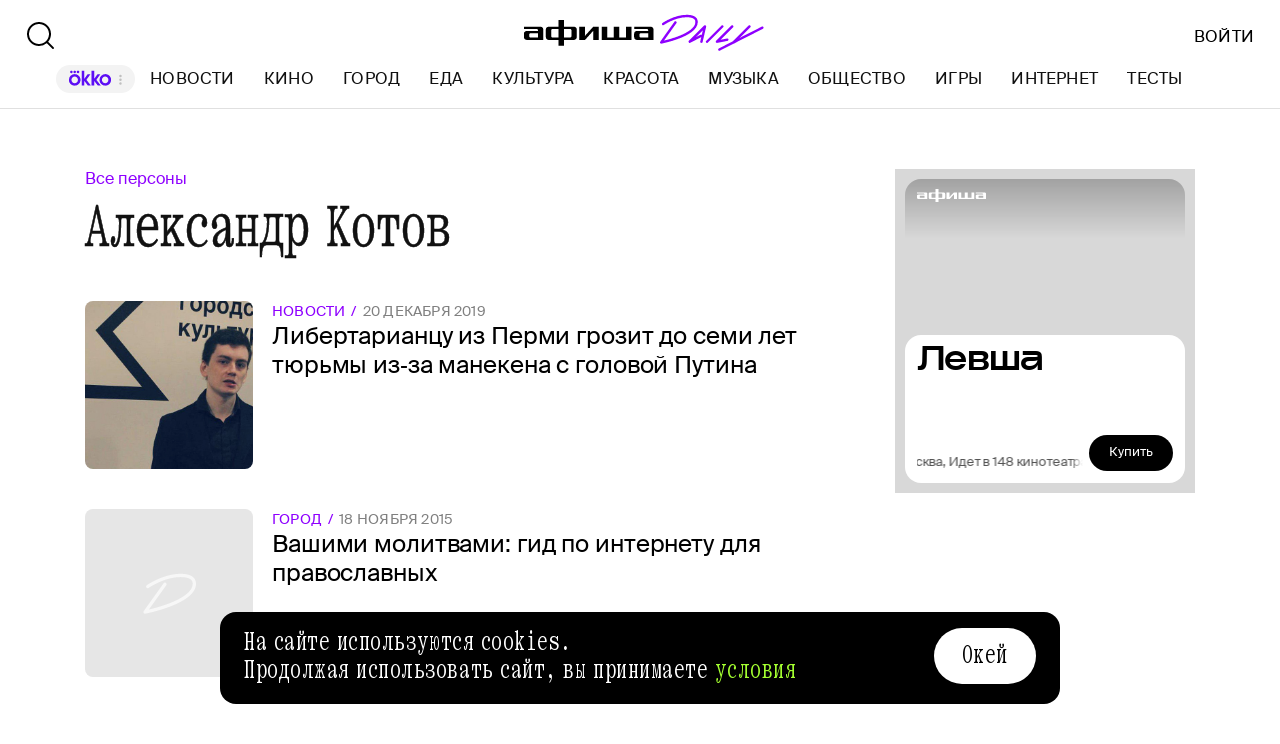

--- FILE ---
content_type: application/javascript; charset=utf-8
request_url: https://ssp01.rambler.ru/context.jsp?pad_id=456949320&block_id=456949516&screenw=1280&screenh=720&winw=1280&winh=720&rq=0&rq_type=0&rq_sess=11BEBE06AA8BF2081EE47C1C17F18934&fpruid=pA8AAENKs1fQy97mAWbD7AA%3D&adtech_uid=8ef96387-31dc-4d1e-a26d-3752538496ed&adtech_uid_scope=afisha.ru&jparams=%7B%22puid6%22%3A%22AFISHA_DAILY_TAG%22%2C%22puid18%22%3A%22AFISHA_DAILY_TAG_MAIN%22%2C%22p1%22%3A%22bxlob%22%2C%22p2%22%3A%22y%22%2C%22pct%22%3A%22c%22%2C%22puid42%22%3A%2210%22%2C%22pli%22%3A%22a%22%2C%22plp%22%3A%22a%22%2C%22pop%22%3A%22a%22%7D&top=0&left=0&secure=1&vcapirs=38_56_82&fpParams=%7B%22f%22%3A%7B%22p%22%3A2231318396%2C%22c%22%3Anull%2C%22i%22%3A283944215%2C%22v%22%3A%22Google%20Inc.%22%2C%22r%22%3A%22Google%20SwiftShader%22%2C%22w%22%3A3368131880%7D%2C%22s%22%3A%7B%22w%22%3A1280%2C%22h%22%3A720%2C%22a%22%3A1280%2C%22b%22%3A720%2C%22p%22%3A1%2C%22c%22%3A24%7D%2C%22o%22%3A%7B%22t%22%3A0%2C%22u%22%3A%22en-US%40posix%22%7D%7D&callback=Begun_Autocontext_saveFeed1&url=https%3A%2F%2Fdaily.afisha.ru%2Fperson%2Faleksandr-kotov%2F
body_size: 2985
content:
Begun_Autocontext_saveFeed1({"banners":{"autocontext":[],"graph":[],"hypercontext":[]},"blocks":[{"id":456949516,"options":{"banned_referers":"","json":{"adfox":{"p1":"bxlob","p2":"y","pct":"c"},"p1":"bxlob","p2":"y","pct":"c","pli":"a","plp":"a","pop":"a","puid18":"AFISHA_DAILY_TAG_MAIN","puid42":"10","puid6":"AFISHA_DAILY_TAG"},"view_type":"Graph728x120_fix,Graph970x250_fix,Fake,Graph970x120,Version_Desktop,Place_ATF","visual":{},"wl":"rambler"}}],"cookies":{"uuid":"0000106b-51c5-735c-8fd2-2168850dd7e8"},"debug":{},"links":[{"type":"img","url":"*FNhU3ompv2kaqIPN96P62Q4X4OVj2c-zzv*yaqOP0vgzpOqc-932CE9QJnIQIHuhb6gkWeYsOGmgxPRW240nyvscORIuM34Ssl8x6ulcKMNP2f*S7eZjT2b7jp*puD8lQvjUCEUxPZmJADA7YwMh5nAy*U1JqMzrvlxw6BXUm8LUClE730T-1MxPSwEdDgxcrSRgTivn81jAFAZAvfCfYwfBhP16sDaqVUOHeGJWDfmB*H5q*H7KQ*V5xo2MfhNFPMe2iteBT0nJRkuLoTzhAsJD35CTvBVqLN-9T50a6ECAAAAuty8CgAAAAA"},{"type":"img","url":"JjiylKkHe6BkM9V1R0EC2ZMW4z69dYp30rEhsIAM6lEan30nKX41nY-6LjBxQfWB2w7JU5Js6k8VidnVduF2qIneBebhtdpDjQKRyPd9hJYCAAAAuty8CgAAAAA"},{"type":"img","url":"1Ze*YRqwD4xJgJ34iSXSS0-oCYpvPnzc8azJWovxzkX2meyRIG5-8G3XBzCLWw-Sp2b4o8VI6cwJHAIhOQCJYfy4vpDm32wCNyVIjR9b6kN6wufsyB7iPgdTIz4**4eIOltjOs6q*5nBPlRD3b7F7gIAAAC63LwKAAAAAA"},{"type":"img","url":"oeVavFlqFn8zoWX8tdFOU86KOOVzzLnzdUMEaLOb-hdR4lhhYuDPY1ahOB4n6CJYnJ3lUU2DHWYSo8WRfqvcW-21RiK1LmOhmXR5r7W4WyrIkK*moqPDa-4xVDy2K50gq8fI4QqJmuD017lICBgrXq6EYBpQH817m2rgWdMjGNICAAAAuty8CgAAAAA"},{"type":"img","url":"7126G05jruN6Z3q2jkPaX3DBKXHGrSjdxRLasPnmaUGnOxiRNSmmipLeWFZR6f6KcxMILvkoCyqcUdapcU4RS1M1yiwdm75Z8D*jTXtEXsjJBoyvaq-o6nshon942KAK5lkHOIyAMKEv9xTRof3gCm7mAZQ1Fsby6VxHBbaH1n5Sq2q6pmEIYE-CbAcQOFy2mXMNPEKTj9Qiu4RGcN3nHAIAAAC63LwKAAAAAA"},{"type":"img","url":"T5cdGbiTbUWL9jPp82rmQyTOzwAL5qDvt*rTvX-YEP1CftSCyfX*-*zQmGvvF-L-tje8w*Xq1hv8aIKNk3tXdAtt77P8sDqblFzF5mIrnzvySjA*y74oThT3IgyvyJCjhNpHac7ecDVlVFEWEmAyfwIAAAC63LwKAAAAAA"},{"type":"img","url":"1WmAiWUUtqCKKBTGDVjYEtLNohdaFK-CnHAYl5W-4He*EqP-PeRRBaYdrctSM8c-YPmO0omVKP1u85X6UO9TUyld9ptiOH1FgTb5W-AuaOTrXfQMBWKGqSuizU4tX*zSAgAAALrcvAoAAAAA"},{"type":"img","url":"sE7RafKOdY1tdX3n7RgCVWFUSEvN*biGsa6sTlitVUadKo*O0oT8brR7qZ9e6PcJcPzetKTSWEJxXtHAOsuemsss-B72BNC2pWKMxOcbVolDWx9Rjq52K2Shirj05sJBAgAAALrcvAoAAAAA"},{"type":"img","url":"GTUfEpYNcmbor7-117fGRkHc-iWNcbnerfihPxVsI*ZkHVdzmsG3WzhMmoMDTRjk7OpvVlCO5-CJwYLP3UEg3nSYujYh2BJLSOMixH-3UUFXk9P*Ha9v3fEJeDf5BuV9wO-X83US*jAEwuElcmkJztIE2Ggakq*Tit8NgFF6ngUCAAAAuty8CgAAAAA"},{"type":"img","url":"ueFDRJzDdxo*eGv*9dOGZGccmfIRHNYQ7wnv15bm666ZX6j-t2-0jdwoakNaDJlQc4p69Jy0lJvRwkgi0nQOhWoQ1cujl0mdyq5j1AwCtML0S6SAAJozrOW0Cz3aP9DSm1hPc7XhKTysFbo2mt38jjmT*NHNB0-IEnLXWBPDIFNlo19s5RharjT5-yHCBg7wAgAAALrcvAoAAAAA"},{"type":"img","url":"vdoT4dXTyxfM45itbcoR2OGpGeO6vXGXNQrVqhNJHfZrxK7Et2kShjzsd4ghbxzh4nxboH-GIOUDeZyLE920hyI9l5k*aTlaSMg*tmT-QrpshGpZNT7eMNLrsUzwxDxHZs8syrQCusySyvCjAoVfwgIAAAC63LwKAAAAAA"},{"type":"img","url":"OKUGsIBkD1RtHDGRQ0Yy2QMfgKReOxMsTBm3ZOEXQd3DuipjWcfSO2zqPrlrbgf4q1eJ2dtZnfYN*5o*MRTTffdPMpyRZpJgif0qiWgRPpAVDwamF-cK8WOxONfQuag3AgAAALrcvAoAAAAA"},{"type":"img","url":"Ok65lbip2QENbQ5k6KILoCnnOD6ibO7lhNiTqGpC1q72OQE5P7CG8JFYAoN*KQQudi8e52YUhXP-vVFYZhnIZvg3051pFbvR*5hPyh4Wh9a0MdOIwCm3KvoRYun4nDRiuuqTHi4JuBDpBzYY788OLUj36ujd4*Ym*owi6qqjoDnPTcsNft5fSGfPaQV9EUVB7vBVj0uXjouH1p3R7vvxE2*S12VTy9I4mm6w6mJfZmgCAAAAuty8CgAAAAA"},{"type":"img","url":"RBJ7w6erBcHsgZ17jygJ7ijxlEv*T9YeoFrig0KdSH9y0Awibi97VXB2jWJFy*eiekA-6HBRXTIYr0byvpQi5-HUAzmDSYTJ7rVg2vIN3sVk0ORfyR-V6u1TX2nrSETXDvMFJ9RPNMnDqlE4rmTKSAIAAAC63LwKAAAAAA"},{"type":"img","url":"G2o7*iJYCONHfYA2wI09qkt1Rey3GmxXodNrilkQxRv-f0wnXERMrIWSQMEyu9My5sDJ7grFf-fs23-my1huuNcFp19tq4iJeNl2aOwzCTRtWj808jA*k8sg9cw6ugAsBP39oz13J7VeoxqU1pxgYX6c0r7jwQOTUzQQ7tcvMqECAAAAuty8CgAAAAA"},{"type":"img","url":"1h3pVinH54L4wOOe8siAZKN-oLHzIegKKvDW-hOPhsXtI*6Ws5vcqUm8cROTCzqwpCuOledS4*Itg0Zuwm52RI-FsFlP3gQEbXdQNwklXnwRkuOZUvBt62iVP2nMVMxGV6pe7HEnFaahOiB3*Bg4-Ijr9qy0L*HybYCnK4Nkh1QCAAAAuty8CgAAAAA"},{"type":"img","url":"Q34sNQrkPh44M1olPV7M6ykAN6O52trkSLfrXr2*I6UWbMop9MjkXQo0wSAHHtWiOQIoZnYe64-AyB7m4U3l24oMg9k5UWqlDq2VWEzGWIMMYXGPenWrX3SGCdrRVUnanXVy4QJ5vTUFXoopm*lfgzGiW7VEPC2Xj8S6pS*IPJUCAAAAuty8CgAAAAA"},{"type":"img","url":"WoEyNX5Yt*no8T5Es8tvBEvxwg9kAy-M-N*bh7sI0XWo896hgB1m3BSAJ3k31DtYbnbbjb1AtWBmxtgMT8lYyj9GPdPl0yKSq4nYu*hLNpcfNKSvWn4tHHycS4D9pnUvk1EIxg4khHGlkXdyFZ5BsAIAAAC63LwKAAAAAA"}],"params":{"impression_id":"1769718017264-vfShPMkx","is_mobile":0,"marks":{"misc":2304},"priority":0,"thumbs":0,"thumbs_src":""}})